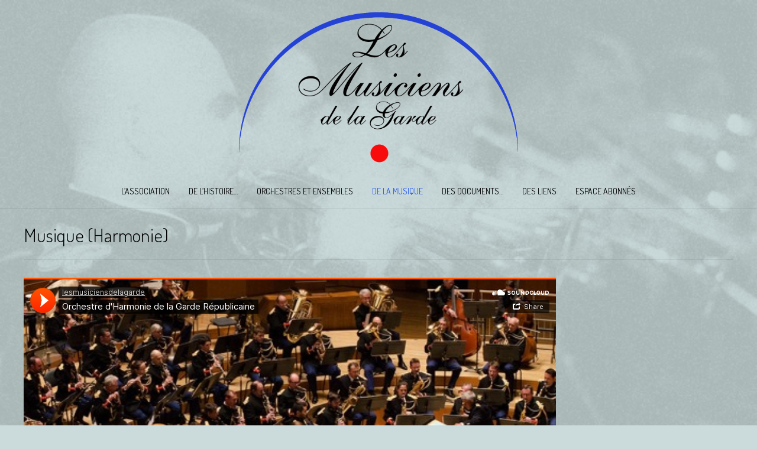

--- FILE ---
content_type: text/html; charset=UTF-8
request_url: https://lesmusiciensdelagarde.com/repertoire/
body_size: 9037
content:
<!DOCTYPE html><!-- Nikkon.ORG -->
<html lang="en-US">
<head>
<meta charset="UTF-8">
<meta name="viewport" content="width=device-width, initial-scale=1">
<link rel="profile" href="http://gmpg.org/xfn/11">
<link rel="pingback" href="https://lesmusiciensdelagarde.com/xmlrpc.php">
<title>Musique (Harmonie) - L&#039;Amicale des Musiciens de la Garde</title>

<!-- This site is optimized with the Yoast SEO plugin v12.8.1 - https://yoast.com/wordpress/plugins/seo/ -->
<meta name="robots" content="max-snippet:-1, max-image-preview:large, max-video-preview:-1"/>
<link rel="canonical" href="https://lesmusiciensdelagarde.com/repertoire/" />
<meta property="og:locale" content="en_US" />
<meta property="og:type" content="article" />
<meta property="og:title" content="Musique (Harmonie) - L&#039;Amicale des Musiciens de la Garde" />
<meta property="og:url" content="https://lesmusiciensdelagarde.com/repertoire/" />
<meta property="og:site_name" content="L&#039;Amicale des Musiciens de la Garde" />
<meta name="twitter:card" content="summary_large_image" />
<meta name="twitter:title" content="Musique (Harmonie) - L&#039;Amicale des Musiciens de la Garde" />
<script type='application/ld+json' class='yoast-schema-graph yoast-schema-graph--main'>{"@context":"https://schema.org","@graph":[{"@type":"WebSite","@id":"https://lesmusiciensdelagarde.com/#website","url":"https://lesmusiciensdelagarde.com/","name":"L&#039;Amicale des Musiciens de la Garde","potentialAction":{"@type":"SearchAction","target":"https://lesmusiciensdelagarde.com/?s={search_term_string}","query-input":"required name=search_term_string"}},{"@type":"WebPage","@id":"https://lesmusiciensdelagarde.com/repertoire/#webpage","url":"https://lesmusiciensdelagarde.com/repertoire/","inLanguage":"en-US","name":"Musique (Harmonie) - L&#039;Amicale des Musiciens de la Garde","isPartOf":{"@id":"https://lesmusiciensdelagarde.com/#website"},"datePublished":"2019-02-18T18:32:01+00:00","dateModified":"2019-10-21T15:35:51+00:00"}]}</script>
<!-- / Yoast SEO plugin. -->

<link rel='dns-prefetch' href='//maxcdn.bootstrapcdn.com' />
<link rel='dns-prefetch' href='//fonts.googleapis.com' />
<link rel='dns-prefetch' href='//s.w.org' />
<link rel="alternate" type="application/rss+xml" title="L&#039;Amicale des Musiciens de la Garde &raquo; Feed" href="https://lesmusiciensdelagarde.com/feed/" />
<link rel="alternate" type="application/rss+xml" title="L&#039;Amicale des Musiciens de la Garde &raquo; Comments Feed" href="https://lesmusiciensdelagarde.com/comments/feed/" />
		<script type="text/javascript">
			window._wpemojiSettings = {"baseUrl":"https:\/\/s.w.org\/images\/core\/emoji\/12.0.0-1\/72x72\/","ext":".png","svgUrl":"https:\/\/s.w.org\/images\/core\/emoji\/12.0.0-1\/svg\/","svgExt":".svg","source":{"concatemoji":"https:\/\/lesmusiciensdelagarde.com\/wp-includes\/js\/wp-emoji-release.min.js?ver=5.3.20"}};
			!function(e,a,t){var n,r,o,i=a.createElement("canvas"),p=i.getContext&&i.getContext("2d");function s(e,t){var a=String.fromCharCode;p.clearRect(0,0,i.width,i.height),p.fillText(a.apply(this,e),0,0);e=i.toDataURL();return p.clearRect(0,0,i.width,i.height),p.fillText(a.apply(this,t),0,0),e===i.toDataURL()}function c(e){var t=a.createElement("script");t.src=e,t.defer=t.type="text/javascript",a.getElementsByTagName("head")[0].appendChild(t)}for(o=Array("flag","emoji"),t.supports={everything:!0,everythingExceptFlag:!0},r=0;r<o.length;r++)t.supports[o[r]]=function(e){if(!p||!p.fillText)return!1;switch(p.textBaseline="top",p.font="600 32px Arial",e){case"flag":return s([127987,65039,8205,9895,65039],[127987,65039,8203,9895,65039])?!1:!s([55356,56826,55356,56819],[55356,56826,8203,55356,56819])&&!s([55356,57332,56128,56423,56128,56418,56128,56421,56128,56430,56128,56423,56128,56447],[55356,57332,8203,56128,56423,8203,56128,56418,8203,56128,56421,8203,56128,56430,8203,56128,56423,8203,56128,56447]);case"emoji":return!s([55357,56424,55356,57342,8205,55358,56605,8205,55357,56424,55356,57340],[55357,56424,55356,57342,8203,55358,56605,8203,55357,56424,55356,57340])}return!1}(o[r]),t.supports.everything=t.supports.everything&&t.supports[o[r]],"flag"!==o[r]&&(t.supports.everythingExceptFlag=t.supports.everythingExceptFlag&&t.supports[o[r]]);t.supports.everythingExceptFlag=t.supports.everythingExceptFlag&&!t.supports.flag,t.DOMReady=!1,t.readyCallback=function(){t.DOMReady=!0},t.supports.everything||(n=function(){t.readyCallback()},a.addEventListener?(a.addEventListener("DOMContentLoaded",n,!1),e.addEventListener("load",n,!1)):(e.attachEvent("onload",n),a.attachEvent("onreadystatechange",function(){"complete"===a.readyState&&t.readyCallback()})),(n=t.source||{}).concatemoji?c(n.concatemoji):n.wpemoji&&n.twemoji&&(c(n.twemoji),c(n.wpemoji)))}(window,document,window._wpemojiSettings);
		</script>
		<style type="text/css">
img.wp-smiley,
img.emoji {
	display: inline !important;
	border: none !important;
	box-shadow: none !important;
	height: 1em !important;
	width: 1em !important;
	margin: 0 .07em !important;
	vertical-align: -0.1em !important;
	background: none !important;
	padding: 0 !important;
}
</style>
	<link rel='stylesheet' id='style-front-css'  href='http://lesmusiciensdelagarde.com/wp-content/plugins/modus-youtube-channel/css/front.css?ver=5.3.20' type='text/css' media='all' />
<link rel='stylesheet' id='wp-block-library-css'  href='https://lesmusiciensdelagarde.com/wp-includes/css/dist/block-library/style.min.css?ver=5.3.20' type='text/css' media='all' />
<link rel='stylesheet' id='wpos-slick-style-css'  href='https://lesmusiciensdelagarde.com/wp-content/plugins/blog-designer-for-post-and-widget/assets/css/slick.css?ver=1.8' type='text/css' media='all' />
<link rel='stylesheet' id='bdpw-public-css-css'  href='https://lesmusiciensdelagarde.com/wp-content/plugins/blog-designer-for-post-and-widget/assets/css/bdpw-public.css?ver=1.8' type='text/css' media='all' />
<link rel='stylesheet' id='cff-css'  href='https://lesmusiciensdelagarde.com/wp-content/plugins/custom-facebook-feed/css/cff-style.css?ver=2.12.2' type='text/css' media='all' />
<link rel='stylesheet' id='sb-font-awesome-css'  href='https://maxcdn.bootstrapcdn.com/font-awesome/4.7.0/css/font-awesome.min.css?ver=5.3.20' type='text/css' media='all' />
<link rel='stylesheet' id='sow-button-base-css'  href='https://lesmusiciensdelagarde.com/wp-content/plugins/so-widgets-bundle/widgets/button/css/style.css?ver=1.15.9' type='text/css' media='all' />
<link rel='stylesheet' id='sow-button-atom-4a75a8acc3b6-css'  href='https://lesmusiciensdelagarde.com/wp-content/uploads/siteorigin-widgets/sow-button-atom-4a75a8acc3b6.css?ver=5.3.20' type='text/css' media='all' />
<link rel='stylesheet' id='customizer_nikkon_fonts-css'  href='//fonts.googleapis.com/css?family=Open+Sans%3Aregular%2Citalic%2C700%7CDosis%3Aregular%2C700%26subset%3Dlatin%2C' type='text/css' media='screen' />
<link rel='stylesheet' id='nikkon-body-font-default-css'  href='//fonts.googleapis.com/css?family=Open+Sans%3A400%2C300%2C300italic%2C400italic%2C600%2C600italic%2C700%2C700italic&#038;ver=1.1.04' type='text/css' media='all' />
<link rel='stylesheet' id='nikkon-heading-font-default-css'  href='//fonts.googleapis.com/css?family=Dosis%3A400%2C300%2C500%2C600%2C700&#038;ver=1.1.04' type='text/css' media='all' />
<link rel='stylesheet' id='font-awesome-css'  href='https://lesmusiciensdelagarde.com/wp-content/themes/nikkon/includes/font-awesome/css/all.min.css?ver=5.5.0' type='text/css' media='all' />
<link rel='stylesheet' id='nikkon-style-css'  href='https://lesmusiciensdelagarde.com/wp-content/themes/nikkon/style.css?ver=1.1.04' type='text/css' media='all' />
<link rel='stylesheet' id='__EPYT__style-css'  href='https://lesmusiciensdelagarde.com/wp-content/plugins/youtube-embed-plus/styles/ytprefs.min.css?ver=13.2.0.1' type='text/css' media='all' />
<style id='__EPYT__style-inline-css' type='text/css'>

                .epyt-gallery-thumb {
                        width: 33.333%;
                }
                
</style>
<script type='text/javascript' src='https://lesmusiciensdelagarde.com/wp-includes/js/jquery/jquery.js?ver=1.12.4-wp'></script>
<script type='text/javascript' src='https://lesmusiciensdelagarde.com/wp-includes/js/jquery/jquery-migrate.min.js?ver=1.4.1'></script>
<script type='text/javascript' src='http://lesmusiciensdelagarde.com/wp-content/plugins/modus-youtube-channel/js/front.js?ver=5.3.20'></script>
<script type='text/javascript'>
/* <![CDATA[ */
var _EPYT_ = {"ajaxurl":"https:\/\/lesmusiciensdelagarde.com\/wp-admin\/admin-ajax.php","security":"be66100de9","gallery_scrolloffset":"20","eppathtoscripts":"https:\/\/lesmusiciensdelagarde.com\/wp-content\/plugins\/youtube-embed-plus\/scripts\/","eppath":"https:\/\/lesmusiciensdelagarde.com\/wp-content\/plugins\/youtube-embed-plus\/","epresponsiveselector":"[\"iframe.__youtube_prefs_widget__\"]","epdovol":"1","version":"13.2.0.1","evselector":"iframe.__youtube_prefs__[src], iframe[src*=\"youtube.com\/embed\/\"], iframe[src*=\"youtube-nocookie.com\/embed\/\"]","ajax_compat":"","ytapi_load":"light","stopMobileBuffer":"1","vi_active":"","vi_js_posttypes":[]};
/* ]]> */
</script>
<script type='text/javascript' src='https://lesmusiciensdelagarde.com/wp-content/plugins/youtube-embed-plus/scripts/ytprefs.min.js?ver=13.2.0.1'></script>
<link rel='https://api.w.org/' href='https://lesmusiciensdelagarde.com/wp-json/' />
<link rel="EditURI" type="application/rsd+xml" title="RSD" href="https://lesmusiciensdelagarde.com/xmlrpc.php?rsd" />
<link rel="wlwmanifest" type="application/wlwmanifest+xml" href="https://lesmusiciensdelagarde.com/wp-includes/wlwmanifest.xml" /> 
<meta name="generator" content="WordPress 5.3.20" />
<link rel='shortlink' href='https://lesmusiciensdelagarde.com/?p=20' />
<link rel="alternate" type="application/json+oembed" href="https://lesmusiciensdelagarde.com/wp-json/oembed/1.0/embed?url=https%3A%2F%2Flesmusiciensdelagarde.com%2Frepertoire%2F" />
<link rel="alternate" type="text/xml+oembed" href="https://lesmusiciensdelagarde.com/wp-json/oembed/1.0/embed?url=https%3A%2F%2Flesmusiciensdelagarde.com%2Frepertoire%2F&#038;format=xml" />
<style type="text/css" id="custom-background-css">
body.custom-background { background-color: #cbdbdb; background-image: url("https://lesmusiciensdelagarde.com/wp-content/uploads/2019/02/harmonie_4.jpg"); background-position: left top; background-size: cover; background-repeat: no-repeat; background-attachment: fixed; }
</style>
	
<!-- Begin Custom CSS -->
<style type="text/css" id="nikkon-custom-css">
.site-branding a.custom-logo-link{max-width:500px;}#comments .form-submit #submit,
				.search-block .search-submit,
				.side-aligned-social a.social-icon,
				.no-results-btn,
				button,
				input[type="button"],
				input[type="reset"],
				input[type="submit"],
				.woocommerce ul.products li.product a.add_to_cart_button, .woocommerce-page ul.products li.product a.add_to_cart_button,
				.woocommerce ul.products li.product .onsale, .woocommerce-page ul.products li.product .onsale,
				.woocommerce button.button.alt,
				.woocommerce-page button.button.alt,
				.woocommerce input.button.alt:hover,
				.woocommerce-page #content input.button.alt:hover,
				.woocommerce .cart-collaterals .shipping_calculator .button,
				.woocommerce-page .cart-collaterals .shipping_calculator .button,
				.woocommerce a.button,
				.woocommerce-page a.button,
				.woocommerce input.button,
				.woocommerce-page #content input.button,
				.woocommerce-page input.button,
				.woocommerce #review_form #respond .form-submit input,
				.woocommerce-page #review_form #respond .form-submit input,
				.woocommerce-cart .wc-proceed-to-checkout a.checkout-button:hover,
				.single-product span.onsale,
				.main-navigation ul ul a:hover,
				.main-navigation ul ul li.current-menu-item > a,
				.main-navigation ul ul li.current_page_item > a,
				.main-navigation ul ul li.current-menu-parent > a,
				.main-navigation ul ul li.current_page_parent > a,
				.main-navigation ul ul li.current-menu-ancestor > a,
				.main-navigation ul ul li.current_page_ancestor > a,
				.main-navigation button,
				.wpcf7-submit,
				.wp-paginate li a:hover,
				.wp-paginate li a:active,
				.wp-paginate li .current,
				.wp-paginate.wpp-modern-grey li a:hover,
				.wp-paginate.wpp-modern-grey li .current,
				.main-navigation li.nikkon-menu-button .nav-span-block{background:inherit;background-color:#2758ea;}.wp-block-quote:not(.is-large),
				.wp-block-quote:not(.is-style-large){border-left-color:#2758ea;}a,
				.content-area .entry-content a,
				#comments a,
				.post-edit-link,
				.site-title a,
				.error-404.not-found .page-header .page-title span,
				.search-button .fa-search,
				.header-cart-checkout.cart-has-items .fa-shopping-cart,
				.main-navigation ul#primary-menu > li > a:hover,
				.main-navigation ul#primary-menu > li.current-menu-item > a,
				.main-navigation ul#primary-menu > li.current-menu-ancestor > a,
				.main-navigation ul#primary-menu > li.current-menu-parent > a,
				.main-navigation ul#primary-menu > li.current_page_parent > a,
				.main-navigation ul#primary-menu > li.current_page_ancestor > a{color:#2758ea;}.main-navigation button:hover,
				#comments .form-submit #submit:hover,
				.search-block .search-submit:hover,
				.no-results-btn:hover,
				button,
				input[type="button"],
				input[type="reset"],
				input[type="submit"],
				.woocommerce input.button.alt,
				.woocommerce-page #content input.button.alt,
				.woocommerce .cart-collaterals .shipping_calculator .button,
				.woocommerce-page .cart-collaterals .shipping_calculator .button,
				.woocommerce a.button:hover,
				.woocommerce-page a.button:hover,
				.woocommerce input.button:hover,
				.woocommerce-page #content input.button:hover,
				.woocommerce-page input.button:hover,
				.woocommerce ul.products li.product a.add_to_cart_button:hover, .woocommerce-page ul.products li.product a.add_to_cart_button:hover,
				.woocommerce button.button.alt:hover,
				.woocommerce-page button.button.alt:hover,
				.woocommerce #review_form #respond .form-submit input:hover,
				.woocommerce-page #review_form #respond .form-submit input:hover,
				.woocommerce-cart .wc-proceed-to-checkout a.checkout-button,
				.main-navigation li.nikkon-menu-button .nav-span-block:hover,
				.wpcf7-submit:hover{background:inherit;background-color:#0491d8;}a:hover,
				.nikkon-header-nav ul li a:hover,
				.content-area .entry-content a:hover,
				.header-social .social-icon:hover,
				.widget-area .widget a:hover,
				.site-footer-widgets .widget a:hover,
				.site-footer .widget a:hover,
				.search-btn:hover,
				.search-button .fa-search:hover,
				.woocommerce #content div.product p.price,
				.woocommerce-page #content div.product p.price,
				.woocommerce-page div.product p.price,
				.woocommerce #content div.product span.price,
				.woocommerce div.product span.price,
				.woocommerce-page #content div.product span.price,
				.woocommerce-page div.product span.price,
				.woocommerce #content div.product .woocommerce-tabs ul.tabs li.active,
				.woocommerce div.product .woocommerce-tabs ul.tabs li.active,
				.woocommerce-page #content div.product .woocommerce-tabs ul.tabs li.active,
				.woocommerce-page div.product .woocommerce-tabs ul.tabs li.active{color:#0491d8;}
</style>
<!-- End Custom CSS -->
</head>
<body class="page-template page-template-template-left-sidebar page-template-template-left-sidebar-php page page-id-20 custom-background wp-custom-logo">
<div id="page" class="hfeed site nikkon-meta-slider">
	
	
		
			
	

<header id="masthead" class="site-header site-header-layout-one">
	
	<div class="site-container">
			
		<div class="site-branding">
			
		                    <a href="https://lesmusiciensdelagarde.com/" class="custom-logo-link" rel="home"><img width="1366" height="782" src="https://lesmusiciensdelagarde.com/wp-content/uploads/2019/02/cropped-logoMDR.gif" class="custom-logo" alt="L&#039;Amicale des Musiciens de la Garde" /></a>            			
		</div><!-- .site-branding -->
		
	</div>
	
			<nav id="site-navigation" class="main-navigation" role="navigation">
			<div class="site-container">
				<span class="header-menu-button"><i class="fas fa-bars"></i><span>menu</span></span>
				<div id="main-menu" class="main-menu-container">
					<span class="main-menu-close"><i class="fas fa-angle-right"></i><i class="fas fa-angle-left"></i></span>
					<div class="menu-accueil-container"><ul id="primary-menu" class="menu"><li id="menu-item-659" class="menu-item menu-item-type-post_type menu-item-object-page menu-item-659"><a href="https://lesmusiciensdelagarde.com/lassociation/">L&#8217;association</a></li>
<li id="menu-item-126" class="menu-item menu-item-type-post_type menu-item-object-page menu-item-126"><a href="https://lesmusiciensdelagarde.com/un-peu-dhistoire/">De l&#8217;histoire…</a></li>
<li id="menu-item-668" class="menu-item menu-item-type-post_type menu-item-object-page menu-item-has-children menu-item-668"><a href="https://lesmusiciensdelagarde.com/orchestres-et-ensembles/">Orchestres et Ensembles</a>
<ul class="sub-menu">
	<li id="menu-item-679" class="menu-item menu-item-type-post_type menu-item-object-page menu-item-679"><a href="https://lesmusiciensdelagarde.com/orchestre-dharmonie/">Orchestre d&#8217;Harmonie</a></li>
	<li id="menu-item-680" class="menu-item menu-item-type-post_type menu-item-object-page menu-item-680"><a href="https://lesmusiciensdelagarde.com/orchestre-a-cordes-2/">Orchestres à Cordes et Symphonique</a></li>
	<li id="menu-item-681" class="menu-item menu-item-type-post_type menu-item-object-page menu-item-681"><a href="https://lesmusiciensdelagarde.com/quintette-de-saxophones/">Quintette de Saxophones</a></li>
	<li id="menu-item-682" class="menu-item menu-item-type-post_type menu-item-object-page menu-item-682"><a href="https://lesmusiciensdelagarde.com/geometries-variables/">Géométries Variables</a></li>
</ul>
</li>
<li id="menu-item-662" class="menu-item menu-item-type-post_type menu-item-object-page current-menu-ancestor current-menu-parent current_page_parent current_page_ancestor menu-item-has-children menu-item-662"><a href="https://lesmusiciensdelagarde.com/de-la-musique/">De la musique</a>
<ul class="sub-menu">
	<li id="menu-item-707" class="menu-item menu-item-type-post_type menu-item-object-page current-menu-item page_item page-item-20 current_page_item menu-item-707"><a href="https://lesmusiciensdelagarde.com/repertoire/" aria-current="page">Musique (Harmonie)</a></li>
	<li id="menu-item-708" class="menu-item menu-item-type-post_type menu-item-object-page menu-item-708"><a href="https://lesmusiciensdelagarde.com/repertoire-cordes/">Musique (Orchestres à Cordes et Symphonique)</a></li>
</ul>
</li>
<li id="menu-item-215" class="menu-item menu-item-type-post_type menu-item-object-page menu-item-has-children menu-item-215"><a href="https://lesmusiciensdelagarde.com/mediatheque-2/">Des documents…</a>
<ul class="sub-menu">
	<li id="menu-item-973" class="menu-item menu-item-type-post_type menu-item-object-page menu-item-973"><a href="https://lesmusiciensdelagarde.com/phonotheque/">phonothèque</a></li>
	<li id="menu-item-972" class="menu-item menu-item-type-post_type menu-item-object-page menu-item-972"><a href="https://lesmusiciensdelagarde.com/phototheque/">photothèque</a></li>
	<li id="menu-item-974" class="menu-item menu-item-type-post_type menu-item-object-page menu-item-974"><a href="https://lesmusiciensdelagarde.com/mediatheque-2/interview-de-roger-boutry/">Interviews</a></li>
	<li id="menu-item-1052" class="menu-item menu-item-type-post_type menu-item-object-page menu-item-1052"><a href="https://lesmusiciensdelagarde.com/articles/">articles et documents</a></li>
</ul>
</li>
<li id="menu-item-1342" class="menu-item menu-item-type-post_type menu-item-object-page menu-item-1342"><a href="https://lesmusiciensdelagarde.com/des-liens-2/">Des liens</a></li>
<li id="menu-item-374" class="menu-item menu-item-type-post_type menu-item-object-page menu-item-374"><a href="https://lesmusiciensdelagarde.com/espace-abonnes/">Espace Abonnés</a></li>
</ul></div>					
										
				</div>
			</div>
		</nav><!-- #site-navigation -->
		<div class="clearboth"></div>
	
</header><!-- #masthead -->	

		
	
	<div class="site-container content-container content-no-sidebar">
    
	<div id="primary" class="content-area">
		<main id="main" class="site-main" role="main">
            
                    
        <header class="entry-header">
            
                            
                <h3 class="entry-title">Musique (Harmonie)</h3>                
                        
                    
    	            	        
    	                
        </header><!-- .entry-header -->
    
    			
			
				
<article id="post-20" class="post-20 page type-page status-publish hentry blog-alt-layout blog-style-postblock  blog-alt-odd">

	<div class="entry-content">
		<div id="pl-gb20-69753239e3304"  class="panel-layout" ><div id="pg-gb20-69753239e3304-0"  class="panel-grid panel-no-style" ><div id="pgc-gb20-69753239e3304-0-0"  class="panel-grid-cell" ><div id="panel-gb20-69753239e3304-0-0-0" class="so-panel widget widget_sow-editor panel-first-child panel-last-child" data-index="0" ><div class="so-widget-sow-editor so-widget-sow-editor-base">
<div class="siteorigin-widget-tinymce textwidget">
	<p><iframe width="900" height="450" scrolling="no" frameborder="no" src="https://w.soundcloud.com/player/?visual=true&#038;url=https%3A%2F%2Fapi.soundcloud.com%2Fplaylists%2F902976973&#038;show_artwork=true&#038;maxwidth=900&#038;maxheight=1000&#038;dnt=1"></iframe></p>
</div>
</div></div></div></div><div id="pg-gb20-69753239e3304-1"  class="panel-grid panel-no-style" ><div id="pgc-gb20-69753239e3304-1-0"  class="panel-grid-cell panel-grid-cell-empty panel-grid-cell-mobile-last" ></div><div id="pgc-gb20-69753239e3304-1-1"  class="panel-grid-cell panel-grid-cell-empty" ></div></div></div>


<h2><br></h2>
			</div><!-- .entry-content -->
	
</article><!-- #post-## -->

				
						
		</main><!-- #main -->
	</div><!-- #primary -->

		<div class="clearboth"></div>
	</div><!-- #content -->
	
						
			<footer id="colophon" class="site-footer site-footer-standard">
	
	<div class="site-footer-widgets">
        <div class="site-container">
            	            <ul>
	                <li id="metaslider_widget-3" class="widget widget_metaslider_widget"><h4 class="widget-title">GALERIE</h4><div id="metaslider-id-14" style="width: 100%;" class="ml-slider-3-15-2 metaslider metaslider-nivo metaslider-14 ml-slider">
    <div id="metaslider_container_14">
        <div class='slider-wrapper theme-default'><div class='ribbon'></div><div id='metaslider_14' class='nivoSlider'><img src="https://lesmusiciensdelagarde.com/wp-content/uploads/2019/02/51685628_2169383043128352_4679546531768958976_o-300x300.jpg" height="300" width="300" title="51685628_2169383043128352_4679546531768958976_o" alt="" class="slider-14 slide-16" /><img src="https://lesmusiciensdelagarde.com/wp-content/uploads/2019/02/50917562_2149558948444095_7061952177756962816_n-266x266.jpg" height="300" width="300" title="50917562_2149558948444095_7061952177756962816_n" alt="" class="slider-14 slide-317" /></div></div>
        
    </div>
</div></li>
<li id="media_video-4" class="widget widget_media_video"><h4 class="widget-title">VIDÉOS</h4><div style="width:100%;" class="wp-video"><!--[if lt IE 9]><script>document.createElement('video');</script><![endif]-->
<video class="wp-video-shortcode" id="video-20-1" preload="metadata" controls="controls"><source type="video/youtube" src="https://www.youtube.com/watch?v=6qerQ0Kwwp4&#038;_=1" /><a href="https://www.youtube.com/watch?v=6qerQ0Kwwp4">https://www.youtube.com/watch?v=6qerQ0Kwwp4</a></video></div></li>
<li id="text-3" class="widget widget_text"><h4 class="widget-title">SIte de l&#8217;Amicale des Musiciens de la Garde</h4>			<div class="textwidget"><h3 class="widget-title">La Société Amicale d&#8217;Aide Mutuelle des Artistes Musiciens de la Garde Républicaine</h3>
<div class="siteorigin-widget-tinymce textwidget">
<p><em>La <strong>S.A.A.M.A.M.G.R</strong> a été créée en 1929 par les musiciens de l’</em><i>orchestre sous un statut associatif loi 1901, comme de nombreuses caisses sociales corporatives. Le but étant de venir en aide aux musiciens et leur famille dans le besoin.</i></p>
<p><em>Cet esprit solidaire et </em><i>philanthropique a traversé les décennies et les siècles et il nous appartient aujourd’hui de porter cet héritage en l’actualisant sous la forme d’un site internet témoignant de la vie et de l’histoire des musiciens qui ont participé et participent à la renommée de notre orchestre.</i></p>
</div>
</div>
		</li>
<li id="sow-button-3" class="widget widget_sow-button"><div class="so-widget-sow-button so-widget-sow-button-atom-4a75a8acc3b6"><div class="ow-button-base ow-button-align-center">
	<a href="https://lesmusiciensdelagarde.com/adhesion/" class="ow-icon-placement-left ow-button-hover" target="_blank" rel="noopener noreferrer" 		>
		<span>
			
			VOTRE ADHÉSION		</span>
	</a>
</div>
</div></li>
	            </ul>
	                    <div class="clearboth"></div>
        </div>
    </div>
    
    		
		<div class="site-footer-bottom-bar">
		
			<div class="site-container"><div class="site-footer-bottom-bar-left">Theme: <a href="https:///www.la-maison.net/#Les Musiciens de La Garde">Les Musiciens de La Garde</a> by La Maison				
                	                
			</div>
	        
	        <div class="site-footer-bottom-bar-right">
                
	            	            
	                            
	        </div></div>
			
	        <div class="clearboth"></div>
		</div>
		
		
</footer>			
				
	
</div><!-- #page -->
<!-- Custom Facebook Feed JS -->
<script type="text/javascript">
var cfflinkhashtags = "true";
</script>
                <style type="text/css" media="all"
                       id="siteorigin-panels-layouts-footer">/* Layout gb20-69753239e3304 */ #pgc-gb20-69753239e3304-0-0 { width:100%;width:calc(100% - ( 0 * 30px ) ) } #pl-gb20-69753239e3304 #panel-gb20-69753239e3304-0-0-0 {  } #pg-gb20-69753239e3304-0 , #pl-gb20-69753239e3304 .so-panel { margin-bottom:30px } #pgc-gb20-69753239e3304-1-0 , #pgc-gb20-69753239e3304-1-1 { width:50%;width:calc(50% - ( 0.5 * 30px ) ) } #pl-gb20-69753239e3304 .so-panel:last-child { margin-bottom:0px } #pg-gb20-69753239e3304-0.panel-no-style, #pg-gb20-69753239e3304-0.panel-has-style > .panel-row-style , #pg-gb20-69753239e3304-1.panel-no-style, #pg-gb20-69753239e3304-1.panel-has-style > .panel-row-style { -webkit-align-items:flex-start;align-items:flex-start } @media (max-width:780px){ #pg-gb20-69753239e3304-0.panel-no-style, #pg-gb20-69753239e3304-0.panel-has-style > .panel-row-style , #pg-gb20-69753239e3304-1.panel-no-style, #pg-gb20-69753239e3304-1.panel-has-style > .panel-row-style { -webkit-flex-direction:column;-ms-flex-direction:column;flex-direction:column } #pg-gb20-69753239e3304-0 > .panel-grid-cell , #pg-gb20-69753239e3304-0 > .panel-row-style > .panel-grid-cell , #pg-gb20-69753239e3304-1 > .panel-grid-cell , #pg-gb20-69753239e3304-1 > .panel-row-style > .panel-grid-cell { width:100%;margin-right:0 } #pgc-gb20-69753239e3304-1-0 { margin-bottom:30px } #pl-gb20-69753239e3304 .panel-grid-cell { padding:0 } #pl-gb20-69753239e3304 .panel-grid .panel-grid-cell-empty { display:none } #pl-gb20-69753239e3304 .panel-grid .panel-grid-cell-mobile-last { margin-bottom:0px }  } </style><link rel='stylesheet' id='siteorigin-panels-front-css'  href='https://lesmusiciensdelagarde.com/wp-content/plugins/siteorigin-panels/css/front-flex.min.css?ver=2.10.13' type='text/css' media='all' />
<link rel='stylesheet' id='metaslider-nivo-slider-css'  href='https://lesmusiciensdelagarde.com/wp-content/plugins/ml-slider/assets/sliders/nivoslider/nivo-slider.css?ver=3.15.2' type='text/css' media='all' property='stylesheet' />
<link rel='stylesheet' id='metaslider-public-css'  href='https://lesmusiciensdelagarde.com/wp-content/plugins/ml-slider/assets/metaslider/public.css?ver=3.15.2' type='text/css' media='all' property='stylesheet' />
<link rel='stylesheet' id='metaslider-nivo-slider-default-css'  href='https://lesmusiciensdelagarde.com/wp-content/plugins/ml-slider/assets/sliders/nivoslider/themes/default/default.css?ver=3.15.2' type='text/css' media='all' property='stylesheet' />
<link rel='stylesheet' id='mediaelement-css'  href='https://lesmusiciensdelagarde.com/wp-includes/js/mediaelement/mediaelementplayer-legacy.min.css?ver=4.2.13-9993131' type='text/css' media='all' />
<link rel='stylesheet' id='wp-mediaelement-css'  href='https://lesmusiciensdelagarde.com/wp-includes/js/mediaelement/wp-mediaelement.min.css?ver=5.3.20' type='text/css' media='all' />
<script type='text/javascript' src='https://lesmusiciensdelagarde.com/wp-content/plugins/custom-facebook-feed/js/cff-scripts.js?ver=2.12.2'></script>
<script type='text/javascript' src='https://lesmusiciensdelagarde.com/wp-content/themes/nikkon/js/caroufredsel/jquery.carouFredSel-6.2.1-packed.js?ver=1.1.04'></script>
<script type='text/javascript' src='https://lesmusiciensdelagarde.com/wp-content/themes/nikkon/js/custom.js?ver=1.1.04'></script>
<script type='text/javascript' src='https://lesmusiciensdelagarde.com/wp-content/themes/nikkon/js/skip-link-focus-fix.js?ver=1.1.04'></script>
<script type='text/javascript' src='https://lesmusiciensdelagarde.com/wp-content/plugins/youtube-embed-plus/scripts/fitvids.min.js?ver=13.2.0.1'></script>
<script type='text/javascript' src='https://lesmusiciensdelagarde.com/wp-includes/js/wp-embed.min.js?ver=5.3.20'></script>
<script type='text/javascript' src='https://lesmusiciensdelagarde.com/wp-content/plugins/ml-slider/assets/sliders/nivoslider/jquery.nivo.slider.pack.js?ver=3.15.2'></script>
<script type='text/javascript'>
var metaslider_14 = function($) {
            $('#metaslider_14').nivoSlider({ 
                boxCols:7,
                boxRows:5,
                pauseTime:3000,
                effect:"fade",
                controlNav:false,
                directionNav:true,
                pauseOnHover:true,
                animSpeed:600,
                prevText:"Previous",
                nextText:"Next",
                slices:15,
                manualAdvance:false
            });
            $(document).trigger('metaslider/initialized', '#metaslider_14');
        };
        var timer_metaslider_14 = function() {
            var slider = !window.jQuery ? window.setTimeout(timer_metaslider_14, 100) : !jQuery.isReady ? window.setTimeout(timer_metaslider_14, 1) : metaslider_14(window.jQuery);
        };
        timer_metaslider_14();
</script>
<script type='text/javascript'>
var mejsL10n = {"language":"en","strings":{"mejs.install-flash":"You are using a browser that does not have Flash player enabled or installed. Please turn on your Flash player plugin or download the latest version from https:\/\/get.adobe.com\/flashplayer\/","mejs.fullscreen-off":"Turn off Fullscreen","mejs.fullscreen-on":"Go Fullscreen","mejs.download-video":"Download Video","mejs.fullscreen":"Fullscreen","mejs.time-jump-forward":["Jump forward 1 second","Jump forward %1 seconds"],"mejs.loop":"Toggle Loop","mejs.play":"Play","mejs.pause":"Pause","mejs.close":"Close","mejs.time-slider":"Time Slider","mejs.time-help-text":"Use Left\/Right Arrow keys to advance one second, Up\/Down arrows to advance ten seconds.","mejs.time-skip-back":["Skip back 1 second","Skip back %1 seconds"],"mejs.captions-subtitles":"Captions\/Subtitles","mejs.captions-chapters":"Chapters","mejs.none":"None","mejs.mute-toggle":"Mute Toggle","mejs.volume-help-text":"Use Up\/Down Arrow keys to increase or decrease volume.","mejs.unmute":"Unmute","mejs.mute":"Mute","mejs.volume-slider":"Volume Slider","mejs.video-player":"Video Player","mejs.audio-player":"Audio Player","mejs.ad-skip":"Skip ad","mejs.ad-skip-info":["Skip in 1 second","Skip in %1 seconds"],"mejs.source-chooser":"Source Chooser","mejs.stop":"Stop","mejs.speed-rate":"Speed Rate","mejs.live-broadcast":"Live Broadcast","mejs.afrikaans":"Afrikaans","mejs.albanian":"Albanian","mejs.arabic":"Arabic","mejs.belarusian":"Belarusian","mejs.bulgarian":"Bulgarian","mejs.catalan":"Catalan","mejs.chinese":"Chinese","mejs.chinese-simplified":"Chinese (Simplified)","mejs.chinese-traditional":"Chinese (Traditional)","mejs.croatian":"Croatian","mejs.czech":"Czech","mejs.danish":"Danish","mejs.dutch":"Dutch","mejs.english":"English","mejs.estonian":"Estonian","mejs.filipino":"Filipino","mejs.finnish":"Finnish","mejs.french":"French","mejs.galician":"Galician","mejs.german":"German","mejs.greek":"Greek","mejs.haitian-creole":"Haitian Creole","mejs.hebrew":"Hebrew","mejs.hindi":"Hindi","mejs.hungarian":"Hungarian","mejs.icelandic":"Icelandic","mejs.indonesian":"Indonesian","mejs.irish":"Irish","mejs.italian":"Italian","mejs.japanese":"Japanese","mejs.korean":"Korean","mejs.latvian":"Latvian","mejs.lithuanian":"Lithuanian","mejs.macedonian":"Macedonian","mejs.malay":"Malay","mejs.maltese":"Maltese","mejs.norwegian":"Norwegian","mejs.persian":"Persian","mejs.polish":"Polish","mejs.portuguese":"Portuguese","mejs.romanian":"Romanian","mejs.russian":"Russian","mejs.serbian":"Serbian","mejs.slovak":"Slovak","mejs.slovenian":"Slovenian","mejs.spanish":"Spanish","mejs.swahili":"Swahili","mejs.swedish":"Swedish","mejs.tagalog":"Tagalog","mejs.thai":"Thai","mejs.turkish":"Turkish","mejs.ukrainian":"Ukrainian","mejs.vietnamese":"Vietnamese","mejs.welsh":"Welsh","mejs.yiddish":"Yiddish"}};
</script>
<script type='text/javascript' src='https://lesmusiciensdelagarde.com/wp-includes/js/mediaelement/mediaelement-and-player.min.js?ver=4.2.13-9993131'></script>
<script type='text/javascript' src='https://lesmusiciensdelagarde.com/wp-includes/js/mediaelement/mediaelement-migrate.min.js?ver=5.3.20'></script>
<script type='text/javascript'>
/* <![CDATA[ */
var _wpmejsSettings = {"pluginPath":"\/wp-includes\/js\/mediaelement\/","classPrefix":"mejs-","stretching":"responsive"};
/* ]]> */
</script>
<script type='text/javascript' src='https://lesmusiciensdelagarde.com/wp-includes/js/mediaelement/wp-mediaelement.min.js?ver=5.3.20'></script>
<script type='text/javascript' src='https://lesmusiciensdelagarde.com/wp-includes/js/mediaelement/renderers/vimeo.min.js?ver=4.2.13-9993131'></script>
</body>
</html>
